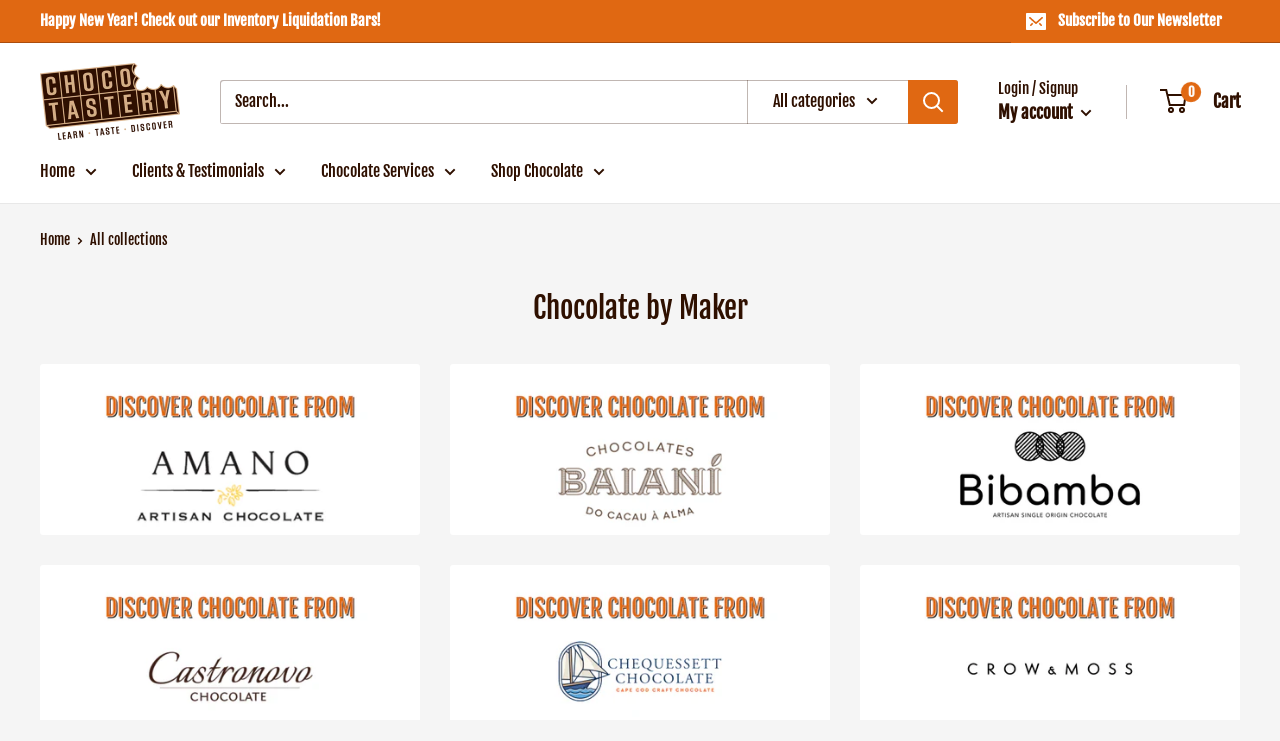

--- FILE ---
content_type: text/javascript
request_url: https://www.chocotastery.com/cdn/shop/t/10/assets/custom.js?v=102476495355921946141657288183
body_size: -633
content:
//# sourceMappingURL=/cdn/shop/t/10/assets/custom.js.map?v=102476495355921946141657288183


--- FILE ---
content_type: text/javascript
request_url: https://www.chocotastery.com/cdn/shop/t/10/assets/sca.affiliate.data.js?v=57965142504037813831666647267
body_size: -577
content:
var SCAAFMessageBar = {"id":759,"shop_id":44844,"referral_enable":0,"referral_content":null,"referral_font":"Raleway:100","referral_font_size":14,"referral_text_color":"#ffffff","referral_background_color":"#000000","not_referral_enable":0,"not_referral_content":null,"not_referral_font":"Poppins","not_referral_font_size":14,"not_referral_text_color":"#ffffff","not_referral_background_color":"#000000","created_at":"2021-12-01 23:29:25","updated_at":"2021-12-01 23:29:25"};